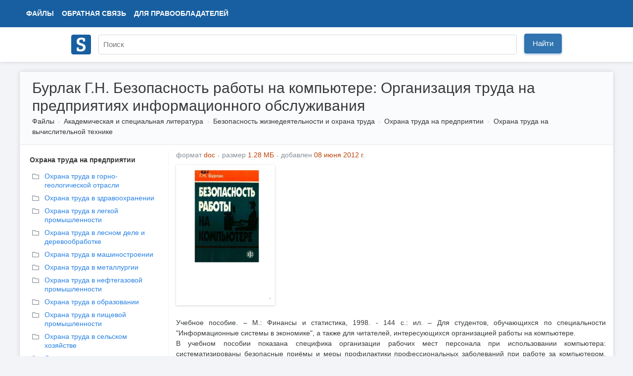

--- FILE ---
content_type: text/html; charset=UTF-8
request_url: https://www.studmed.ru/burlak-g-n-bezopasnost-raboty-na-kompyutere-organizaciya-truda-na-predpriyatiyah-informacionnogo-obsluzhivaniya_62eb0292ba2.html
body_size: 5537
content:
<!DOCTYPE html>
<html lang="ru">

<head>
    <meta charset="utf-8" />
    <title>Бурлак Г.Н. Безопасность работы на компьютере: Организация труда на предприятиях информационного обслуживания</title>

    <meta http-equiv="X-UA-Compatible" content="IE=edge">
    <meta name="viewport" content="width=device-width, initial-scale=1">

    <meta name="yandex-verification" content="e3542332fc8235aa" />

    <link rel="apple-touch-icon" href="/apple-touch-icon.png" />
    <link rel="shortcut icon" href="/favicon.ico" type="image/x-icon" />
    <link rel="icon" href="/favicon.ico" type="image/x-icon" />

    <meta name="description" content="Учебное пособие. – М.: Финансы и статистика, 1998. - 144 с.: ил. – Для студентов, обучающихся по специальности Информационные системы в экономике, а также для читателей, интересующихся организацией работы на компьютере. В учебном пособии показана специфик..." />

    <link rel="stylesheet" href="https://use.fontawesome.com/releases/v5.8.2/css/all.css">

    <link href="https://fonts.googleapis.com/css?family=Ultra&display=swap" rel="stylesheet">

    <link href="/static/css/common.css?v=5" rel="stylesheet">
    <link href="/static/css/circle.css" rel="stylesheet">
    <script src="https://ajax.googleapis.com/ajax/libs/jquery/1.8.3/jquery.min.js"></script>

    <meta name="google-adsense-account" content="ca-pub-9892660555733022">

        
    <script async src="https://www.googletagmanager.com/gtag/js?id=UA-29604311-1"></script>
    <script>
        window.dataLayer = window.dataLayer || [];
        function gtag() { dataLayer.push(arguments); }
        gtag('js', new Date());

        gtag('config', 'UA-29604311-1');
    </script>

    <script type="text/javascript">
        (function (m, e, t, r, i, k, a) {
            m[i] = m[i] || function () { (m[i].a = m[i].a || []).push(arguments) };
            m[i].l = 1 * new Date(); k = e.createElement(t), a = e.getElementsByTagName(t)[0], k.async = 1, k.src = r, a.parentNode.insertBefore(k, a)
        })
            (window, document, "script", "https://mc.yandex.ru/metrika/tag.js", "ym");

        ym(11735311, "init", {
            clickmap: true,
            trackLinks: true,
            accurateTrackBounce: true,
            webvisor: false
        });
    </script>

        <script async src="https://pagead2.googlesyndication.com/pagead/js/adsbygoogle.js?client=ca-pub-1670169685529169"
        crossorigin="anonymous"></script>
    <script>window.yaContextCb = window.yaContextCb || []</script>
    <script src="https://yandex.ru/ads/system/context.js" async></script>
    </head>

<body>
    <div class="wrapper">
        <div class="header" itemscope itemtype="https://schema.org/WebSite">
            <div class="topbar">
                <div class="topbar-inner">
                    <div class="topbar-left">
                        <ul class="topbar-nav" style="margin-left: 0">
                            <li><a href="/files/">Файлы</a></li>
                            <li class="large-menu"><a href="/feedback">Обратная связь</a></li>
                            <li class="large-menu"><a href="/holders">Для правообладателей</a></li>
                        </ul>
                    </div>
                    <div class="topbar-right">
                        <ul class="topbar-nav">
                            
                    </div>
                </div>
            </div>
            <div class="header-inner" style="position: relative;">
                <div style="padding: 10px 0;">
                    <a itemprop="url" href="/"><img style="width: 40px; margin-top: 5px;" src="/logo.png"></a>
                </div>
                <div style="position: absolute; margin-left: 55px; top: 0;">
                    <form itemprop="potentialAction" itemscope itemtype="https://schema.org/SearchAction" method="GET"
                        action="/search">
                        <meta itemprop="target" content="https://www.studmed.ru/search?q={q}" />
                        <meta itemprop="name"
                            content="Учебно-методическая литература для учащихся и студентов. Студенческие работы, курсовые, контрольные, рефераты, ГДЗ." />
                        <div class="searchbar">
                            <input placeholder="Поиск" itemprop="query-input" placeholder="" id="q" name="q" type="text"
                                value="">
                            <div class="input-btn">
                                <button id="searchBtn" class="btn btn-primary">Найти</button>
                            </div>
                        </div>
                    </form>
                </div>
            </div>
        </div>

        <div class="layout-wrapper">
            <script src='https://www.google.com/recaptcha/api.js'></script>
<div class="content-wrapper" itemscope itemtype="http://schema.org/WebPage">
    <div class="page-header">
        <h1 itemprop="name">Бурлак Г.Н. Безопасность работы на компьютере: Организация труда на предприятиях информационного обслуживания</h1>
        <ol class="breadcrumb" itemscope itemtype="http://schema.org/BreadcrumbList" itemprop="breadcrumb">
        <li class="breadcrumb-item" itemscope itemtype="http://schema.org/ListItem" itemprop="itemListElement">
            <a itemtype="https://schema.org/Thing" itemprop="item" href="/files/">Файлы</a>
            <meta itemprop="name" content="Файлы" />
            <meta itemprop="position" content="1" />
        </li>
                    <li class="breadcrumb-item" itemscope itemtype="http://schema.org/ListItem" itemprop="itemListElement">
                <a itemtype="https://schema.org/Thing" itemprop="item" href="/science/">Академическая и специальная литература</a>
                <meta itemprop="name" content="Академическая и специальная литература" />
                <meta itemprop="position" content="2" />
            </li>
                    <li class="breadcrumb-item" itemscope itemtype="http://schema.org/ListItem" itemprop="itemListElement">
                <a itemtype="https://schema.org/Thing" itemprop="item" href="/science/emergency/">Безопасность жизнедеятельности и охрана труда</a>
                <meta itemprop="name" content="Безопасность жизнедеятельности и охрана труда" />
                <meta itemprop="position" content="3" />
            </li>
                    <li class="breadcrumb-item" itemscope itemtype="http://schema.org/ListItem" itemprop="itemListElement">
                <a itemtype="https://schema.org/Thing" itemprop="item" href="/science/emergency/ohrana-truda-na-predpriyatii/">Охрана труда на предприятии</a>
                <meta itemprop="name" content="Охрана труда на предприятии" />
                <meta itemprop="position" content="4" />
            </li>
                    <li class="breadcrumb-item" itemscope itemtype="http://schema.org/ListItem" itemprop="itemListElement">
                <a itemtype="https://schema.org/Thing" itemprop="item" href="/science/emergency/ohrana-truda-na-predpriyatii/computers/">Охрана труда на вычислительной технике</a>
                <meta itemprop="name" content="Охрана труда на вычислительной технике" />
                <meta itemprop="position" content="5" />
            </li>
            </ol>     </div>

    <div style="display: flex">

        <div class="page-sidebar" style="vertical-align: top;" style="flex: 0 0 400px;">

                                                            <div style="margin-left: 10px;margin-bottom: 10px;">
                <b style="">Охрана труда на предприятии</b>
            </div>
            <ul class="nav nav-list" style="margin-left: 0px; margin-bottom: 10px">
                                <li>
                    <a style="margin-bottom: 3px;" href="/science/emergency/ohrana-truda-na-predpriyatii/geologic" title="Охрана труда в горно-геологической отрасли">
                        <i style="color: #888E94;" class="far fa-folder"></i>
                        <div
                            style="margin-top: -19px; margin-left: 25px;  ">
                            Охрана труда в горно-геологической отрасли</div>
                    </a>
                </li>
                                <li>
                    <a style="margin-bottom: 3px;" href="/science/emergency/ohrana-truda-na-predpriyatii/ohrana-truda-v-zdravoohranenii" title="Охрана труда в здравоохранении">
                        <i style="color: #888E94;" class="far fa-folder"></i>
                        <div
                            style="margin-top: -19px; margin-left: 25px;  ">
                            Охрана труда в здравоохранении</div>
                    </a>
                </li>
                                <li>
                    <a style="margin-bottom: 3px;" href="/science/emergency/ohrana-truda-na-predpriyatii/light_industry" title="Охрана труда в легкой промышленности">
                        <i style="color: #888E94;" class="far fa-folder"></i>
                        <div
                            style="margin-top: -19px; margin-left: 25px;  ">
                            Охрана труда в легкой промышленности</div>
                    </a>
                </li>
                                <li>
                    <a style="margin-bottom: 3px;" href="/science/emergency/ohrana-truda-na-predpriyatii/forestry" title="Охрана труда в лесном деле и деревообработке">
                        <i style="color: #888E94;" class="far fa-folder"></i>
                        <div
                            style="margin-top: -19px; margin-left: 25px;  ">
                            Охрана труда в лесном деле и деревообработке</div>
                    </a>
                </li>
                                <li>
                    <a style="margin-bottom: 3px;" href="/science/emergency/ohrana-truda-na-predpriyatii/ohrana-truda-v-mashinostroenii" title="Охрана труда в машиностроении">
                        <i style="color: #888E94;" class="far fa-folder"></i>
                        <div
                            style="margin-top: -19px; margin-left: 25px;  ">
                            Охрана труда в машиностроении</div>
                    </a>
                </li>
                                <li>
                    <a style="margin-bottom: 3px;" href="/science/emergency/ohrana-truda-na-predpriyatii/ohrana-truda-v-metallurgii" title="Охрана труда в металлургии">
                        <i style="color: #888E94;" class="far fa-folder"></i>
                        <div
                            style="margin-top: -19px; margin-left: 25px;  ">
                            Охрана труда в металлургии</div>
                    </a>
                </li>
                                <li>
                    <a style="margin-bottom: 3px;" href="/science/emergency/ohrana-truda-na-predpriyatii/oil" title="Охрана труда в нефтегазовой промышленности">
                        <i style="color: #888E94;" class="far fa-folder"></i>
                        <div
                            style="margin-top: -19px; margin-left: 25px;  ">
                            Охрана труда в нефтегазовой промышленности</div>
                    </a>
                </li>
                                <li>
                    <a style="margin-bottom: 3px;" href="/science/emergency/ohrana-truda-na-predpriyatii/ohrana-truda-v-obrazovanii" title="Охрана труда в образовании">
                        <i style="color: #888E94;" class="far fa-folder"></i>
                        <div
                            style="margin-top: -19px; margin-left: 25px;  ">
                            Охрана труда в образовании</div>
                    </a>
                </li>
                                <li>
                    <a style="margin-bottom: 3px;" href="/science/emergency/ohrana-truda-na-predpriyatii/food" title="Охрана труда в пищевой промышленности">
                        <i style="color: #888E94;" class="far fa-folder"></i>
                        <div
                            style="margin-top: -19px; margin-left: 25px;  ">
                            Охрана труда в пищевой промышленности</div>
                    </a>
                </li>
                                <li>
                    <a style="margin-bottom: 3px;" href="/science/emergency/ohrana-truda-na-predpriyatii/agriculture" title="Охрана труда в сельском хозяйстве">
                        <i style="color: #888E94;" class="far fa-folder"></i>
                        <div
                            style="margin-top: -19px; margin-left: 25px;  ">
                            Охрана труда в сельском хозяйстве</div>
                    </a>
                </li>
                                <li>
                    <a style="margin-bottom: 3px;" href="/science/emergency/ohrana-truda-na-predpriyatii/ohrana-truda-v-stroitelstve" title="Охрана труда в строительстве">
                        <i style="color: #888E94;" class="far fa-folder"></i>
                        <div
                            style="margin-top: -19px; margin-left: 25px;  ">
                            Охрана труда в строительстве</div>
                    </a>
                </li>
                                <li>
                    <a style="margin-bottom: 3px;" href="/science/emergency/ohrana-truda-na-predpriyatii/tek" title="Охрана труда в топливно-энергетическом комплексе">
                        <i style="color: #888E94;" class="far fa-folder"></i>
                        <div
                            style="margin-top: -19px; margin-left: 25px;  ">
                            Охрана труда в топливно-энергетическом комплексе</div>
                    </a>
                </li>
                                <li>
                    <a style="margin-bottom: 3px;" href="/science/emergency/ohrana-truda-na-predpriyatii/chem" title="Охрана труда в химической промышленности">
                        <i style="color: #888E94;" class="far fa-folder"></i>
                        <div
                            style="margin-top: -19px; margin-left: 25px;  ">
                            Охрана труда в химической промышленности</div>
                    </a>
                </li>
                                <li>
                    <a style="margin-bottom: 3px;" href="/science/emergency/ohrana-truda-na-predpriyatii/computers" title="Охрана труда на вычислительной технике">
                        <i style="color: #888E94;" class="far fa-folder"></i>
                        <div
                            style="margin-top: -19px; margin-left: 25px;  font-weight: bold;  ">
                            Охрана труда на вычислительной технике</div>
                    </a>
                </li>
                                <li>
                    <a style="margin-bottom: 3px;" href="/science/emergency/ohrana-truda-na-predpriyatii/ohrana-truda-na-transporte" title="Охрана труда на транспорте">
                        <i style="color: #888E94;" class="far fa-folder"></i>
                        <div
                            style="margin-top: -19px; margin-left: 25px;  ">
                            Охрана труда на транспорте</div>
                    </a>
                </li>
                                <li>
                    <a style="margin-bottom: 3px;" href="/science/emergency/ohrana-truda-na-predpriyatii/sup" title="Система управления ОТ на предприятии">
                        <i style="color: #888E94;" class="far fa-folder"></i>
                        <div
                            style="margin-top: -19px; margin-left: 25px;  ">
                            Система управления ОТ на предприятии</div>
                    </a>
                </li>
                            </ul>
                                </div>


        <div class="page-main" style="flex: 1; padding-top: 0">
            <div class="document-element file" style="width: 100%; margin-bottom: 20px; display: inline;" itemscope
                itemtype="http://schema.org/Book">

                                <ul class="list-inline text-muted" style="margin-left: 5px;">
                    <li class="list-inline-item">формат <span style="color: #ba3f03">doc</span>
                    </li>
                    <li class="list-inline-item">размер <span style="color: #ba3f03">1.28 МБ</span></li>
                    <li class="list-inline-item">добавлен <span style="color: #ba3f03">
                                                        08 июня 2012 г.
                                                    </span>
                    </li>
                </ul>

                <meta itemprop="name" content="Бурлак Г.Н. Безопасность работы на компьютере: Организация труда на предприятиях информационного обслуживания" />
                <div class="thumbnail">
                    <div class="thumbnail-border" itemscope itemtype="http://schema.org/ImageObject" itemprop="image">
                        <img src="https://cv01.studmed.ru/62eb0292ba2/dd01c49.jpg" alt="Бурлак Г.Н. Безопасность работы на компьютере: Организация труда на предприятиях информационного обслуживания" itemprop="contentUrl" />
                    </div>
                </div>
                <div class="body">
                                        <script async
                        src="https://pagead2.googlesyndication.com/pagead/js/adsbygoogle.js?client=ca-pub-1670169685529169"
                        crossorigin="anonymous"></script>
                    <ins class="adsbygoogle" style="display:block" data-ad-client="ca-pub-1670169685529169"
                        data-ad-slot="8625810424" data-ad-format="auto" data-full-width-responsive="true"></ins>
                    <script>
                        (adsbygoogle = window.adsbygoogle || []).push({});
                    </script>
                                    </div>
                <div class="clear"></div>

                <div class="text" itemprop="description" style="padding: 5px; text-align: justify;">
                                        <div style="padding: 20px 0;">
                        Учебное пособие. – М.: Финансы и статистика, 1998. - 144 с.: ил. –
Для студентов, обучающихся по специальности "Информационные системы
в экономике", а также для читателей, интересующихся организацией
работы на компьютере.
<div class="bb-sep"></div>
В учебном пособии показана специфика организации рабочих мест
персонала при использовании компьютера: систематизированы
безопасные приёмы и меры профилактики профессиональных заболеваний
при работе за компьютером. Рассмотрены вопросы научной организации
труда на предприятиях информационного обслуживания. Даны основы
электробезопасности и пожаробезопасности.
<div class="bb-sep"></div>
Организация труда на рабочем месте при использовании ПЭВМ.<br>
Научная организация труда на предприятиях информационного
обслуживания.<br>
Охрана труда и техника безопасности на предприятиях информационного
обслуживания.<br>
Организация работы по охране труда.
                    </div>
                    <div class="clear"></div>
                                    </div>

                <div style="margin: 0 15px;">
                                                            <div style="margin-top: 5px; float: right; display: flex">
                                                <form action="burlak-g-n-bezopasnost-raboty-na-kompyutere-organizaciya-truda-na-predpriyatiyah-informacionnogo-obsluzhivaniya_62eb0292ba2.html" method="POST">
                            <input type="hidden" name="_token" value="w10tEMcvcxg7rHv1SCAvzf3hzsPK1WXD170uAi3b">                                                        <button class="btn btn-primary"
                                style="margin-left: 10px; font-size: 16px; line-height: 1.3;">Найти документ</button>
                        </form>
                                            </div>
                                                        </div>
            </div>


            <div style="">
                                <div style="font-weight: 700; font; text-transform: uppercase; border-bottom: 1px solid #D2D2CC; color: #6a7775">Похожие разделы</div>
<div class="panel">
        <ol class="relations">
        
                                    <li class="relations-item"><a href="/science/">Академическая и специальная литература</a></li>
                                                <li class="relations-item"><a href="/science/emergency/">Безопасность жизнедеятельности и охрана труда</a></li>
                                                <li class="relations-item"><a href="/science/emergency/ohrana-truda-na-predpriyatii/">Охрана труда на предприятии</a></li>
                                                <li class="relations-item"><a href="/science/emergency/ohrana-truda-na-predpriyatii/sup/">Система управления ОТ на предприятии</a></li>
                                                <li class="relations-item"><a href="/science/emergency/ohrana-truda-na-predpriyatii/sup/instruction/">Инструкции по охране труда на предприятии</a></li>
                                                <li class="relations-item relations-item-active"><a href="/science/emergency/ohrana-truda-na-predpriyatii/sup/instruction/it/">Инструкции по охране труда на вычислительной технике</a></li>
                        </ol>
        <ol class="relations">
        
                                    <li class="relations-item"><a href="/science/">Академическая и специальная литература</a></li>
                                                <li class="relations-item relations-item-active"><a href="/science/informatics/">Информатика и вычислительная техника</a></li>
                        </ol>
    </div>
                
                            </div>
        </div>
    </div>
</div>
            <div style="clear: both"></div>
        </div>
    </div>
    <div class="footer" style="background: white; border-top: 1px; height: 100px;">
        <div class="container" style="max-width: 1200px; margin: 0 auto;">
            <div class="left">
                <ul>
                    <li><span style="position: relative; top: -1px;" class="logo-text"><i class="far fa-copyright"></i>
                            2008 — 2026 «СтудМед»</span></li>
                    <li class="banners">
                    </li>
                </ul>
            </div>
            <div class="right">
                <ul>
                    <li><a href="/files/">Файлы</a></li>
                    <li><a href="/feedback">Обратная связь</a></li>
                    <li><a href="/holders">Для правообладателей</a></li>
                    <li><a href="/privacy">Пользовательское соглашение</a></li>
                </ul>
            </div>
        </div>
    </div>

    
    
</body>

</html>

--- FILE ---
content_type: text/html; charset=utf-8
request_url: https://www.google.com/recaptcha/api2/aframe
body_size: -104
content:
<!DOCTYPE HTML><html><head><meta http-equiv="content-type" content="text/html; charset=UTF-8"></head><body><script nonce="5dLNeNDs8YkYBalU1MFIZQ">/** Anti-fraud and anti-abuse applications only. See google.com/recaptcha */ try{var clients={'sodar':'https://pagead2.googlesyndication.com/pagead/sodar?'};window.addEventListener("message",function(a){try{if(a.source===window.parent){var b=JSON.parse(a.data);var c=clients[b['id']];if(c){var d=document.createElement('img');d.src=c+b['params']+'&rc='+(localStorage.getItem("rc::a")?sessionStorage.getItem("rc::b"):"");window.document.body.appendChild(d);sessionStorage.setItem("rc::e",parseInt(sessionStorage.getItem("rc::e")||0)+1);localStorage.setItem("rc::h",'1768524256188');}}}catch(b){}});window.parent.postMessage("_grecaptcha_ready", "*");}catch(b){}</script></body></html>